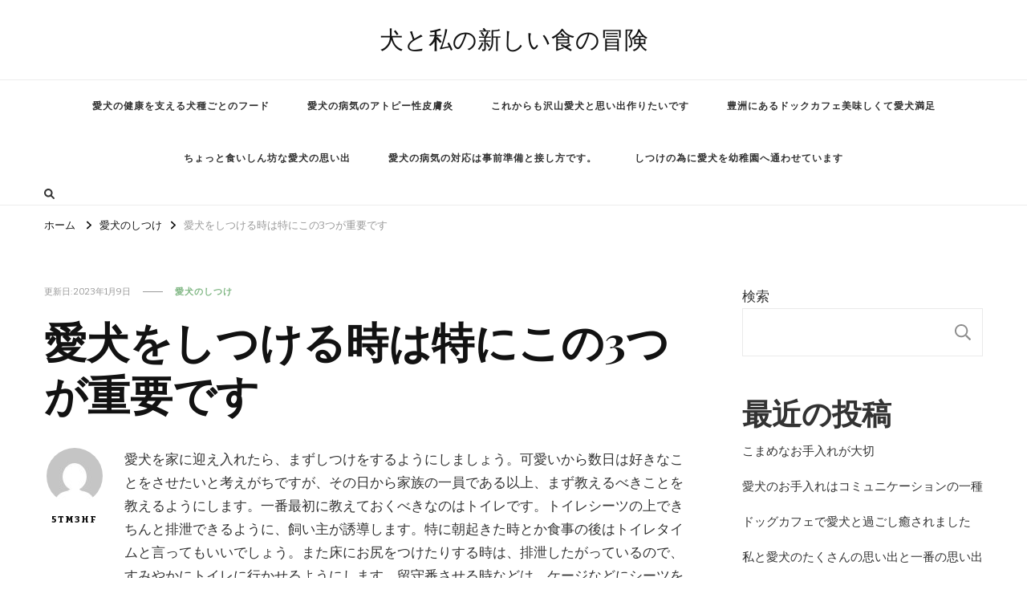

--- FILE ---
content_type: text/html; charset=UTF-8
request_url: http://dogs-foodmade-withlove.biz/discipline-important/
body_size: 12691
content:
    <!DOCTYPE html>
    <html dir="ltr" lang="ja"
	prefix="og: https://ogp.me/ns#" >
    <head itemscope itemtype="http://schema.org/WebSite">
	    <meta charset="UTF-8">
    <meta name="viewport" content="width=device-width, initial-scale=1">
    <link rel="profile" href="http://gmpg.org/xfn/11">
    <title>愛犬をしつける時は特にこの3つが重要です｜犬と私の新しい食の冒険</title>
	<style>img:is([sizes="auto" i], [sizes^="auto," i]) { contain-intrinsic-size: 3000px 1500px }</style>
	
		<!-- All in One SEO 4.2.3.1 -->
		<meta name="description" content="愛犬を家に迎え入れたら、まずしつけをするようにしましょう。可愛いから数日は好きなことをさせたいと考えがちですが" />
		<meta name="robots" content="max-image-preview:large" />
		<link rel="canonical" href="http://dogs-foodmade-withlove.biz/discipline-important/" />
		<meta name="generator" content="All in One SEO (AIOSEO) 4.2.3.1 " />
		<meta property="og:locale" content="ja_JP" />
		<meta property="og:site_name" content="犬と私の新しい食の冒険 -" />
		<meta property="og:type" content="article" />
		<meta property="og:title" content="愛犬をしつける時は特にこの3つが重要です｜犬と私の新しい食の冒険" />
		<meta property="og:description" content="愛犬を家に迎え入れたら、まずしつけをするようにしましょう。可愛いから数日は好きなことをさせたいと考えがちですが" />
		<meta property="og:url" content="http://dogs-foodmade-withlove.biz/discipline-important/" />
		<meta property="article:published_time" content="2023-01-26T09:45:00+00:00" />
		<meta property="article:modified_time" content="2023-01-09T03:14:22+00:00" />
		<meta name="twitter:card" content="summary_large_image" />
		<meta name="twitter:title" content="愛犬をしつける時は特にこの3つが重要です｜犬と私の新しい食の冒険" />
		<meta name="twitter:description" content="愛犬を家に迎え入れたら、まずしつけをするようにしましょう。可愛いから数日は好きなことをさせたいと考えがちですが" />
		<script type="application/ld+json" class="aioseo-schema">
			{"@context":"https:\/\/schema.org","@graph":[{"@type":"WebSite","@id":"http:\/\/dogs-foodmade-withlove.biz\/#website","url":"http:\/\/dogs-foodmade-withlove.biz\/","name":"\u72ac\u3068\u79c1\u306e\u65b0\u3057\u3044\u98df\u306e\u5192\u967a","inLanguage":"ja","publisher":{"@id":"http:\/\/dogs-foodmade-withlove.biz\/#organization"}},{"@type":"Organization","@id":"http:\/\/dogs-foodmade-withlove.biz\/#organization","name":"\u72ac\u3068\u79c1\u306e\u65b0\u3057\u3044\u98df\u306e\u5192\u967a","url":"http:\/\/dogs-foodmade-withlove.biz\/"},{"@type":"BreadcrumbList","@id":"http:\/\/dogs-foodmade-withlove.biz\/discipline-important\/#breadcrumblist","itemListElement":[{"@type":"ListItem","@id":"http:\/\/dogs-foodmade-withlove.biz\/#listItem","position":1,"item":{"@type":"WebPage","@id":"http:\/\/dogs-foodmade-withlove.biz\/","name":"\u30db\u30fc\u30e0","description":"\u72ac\u304c\u6d88\u5316\u3057\u306b\u304f\u3044\u7a40\u7269\u3092\u542b\u307e\u306a\u3044\u30b0\u30ec\u30a4\u30f3\u30d5\u30ea\u30fc\u306e\u3088\u3046\u306b\u8ca0\u62c5\u304c\u5c11\u306a\u3044\u30d5\u30fc\u30c9\u3092\u9078\u3093\u3067\u304a\u3051\u3070\u826f\u3044\u3068\u8003\u3048\u308b\u4eba\u3082\u591a\u3044\u3067\u3057\u3087\u3046\u3002\u305f\u3060\u3001\u72ac\u7a2e\u306b\u3088\u3063\u3066\u306f\u7279\u5b9a\u306e\u6804\u990a\u7d20\u3092\u7a4d\u6975\u7684\u306b\u6442\u53d6\u3057\u305f\u65b9\u304c\u826f\u3044\u3053\u3068\u3082\u3042\u308b\u306e\u3067\u3059\u3002\u72ac\u7a2e\u5225\u306e\u30d5\u30fc\u30c9\u306b\u3082\u6ce8\u76ee\u3092\u3057\u3066\u304a\u304f\u3068\u826f\u3044\u3067\u3057\u3087\u3046\u3002","url":"http:\/\/dogs-foodmade-withlove.biz\/"},"nextItem":"http:\/\/dogs-foodmade-withlove.biz\/discipline-important\/#listItem"},{"@type":"ListItem","@id":"http:\/\/dogs-foodmade-withlove.biz\/discipline-important\/#listItem","position":2,"item":{"@type":"WebPage","@id":"http:\/\/dogs-foodmade-withlove.biz\/discipline-important\/","name":"\u611b\u72ac\u3092\u3057\u3064\u3051\u308b\u6642\u306f\u7279\u306b\u3053\u306e3\u3064\u304c\u91cd\u8981\u3067\u3059","description":"\u611b\u72ac\u3092\u5bb6\u306b\u8fce\u3048\u5165\u308c\u305f\u3089\u3001\u307e\u305a\u3057\u3064\u3051\u3092\u3059\u308b\u3088\u3046\u306b\u3057\u307e\u3057\u3087\u3046\u3002\u53ef\u611b\u3044\u304b\u3089\u6570\u65e5\u306f\u597d\u304d\u306a\u3053\u3068\u3092\u3055\u305b\u305f\u3044\u3068\u8003\u3048\u304c\u3061\u3067\u3059\u304c","url":"http:\/\/dogs-foodmade-withlove.biz\/discipline-important\/"},"previousItem":"http:\/\/dogs-foodmade-withlove.biz\/#listItem"}]},{"@type":"Person","@id":"http:\/\/dogs-foodmade-withlove.biz\/author\/5tm3hf\/#author","url":"http:\/\/dogs-foodmade-withlove.biz\/author\/5tm3hf\/","name":"5tm3Hf","image":{"@type":"ImageObject","@id":"http:\/\/dogs-foodmade-withlove.biz\/discipline-important\/#authorImage","url":"https:\/\/secure.gravatar.com\/avatar\/c842ff8635af3908fb3d5297eabc61f967c1d1da6b570dc0bbc4c413ea88a06b?s=96&d=mm&r=g","width":96,"height":96,"caption":"5tm3Hf"}},{"@type":"WebPage","@id":"http:\/\/dogs-foodmade-withlove.biz\/discipline-important\/#webpage","url":"http:\/\/dogs-foodmade-withlove.biz\/discipline-important\/","name":"\u611b\u72ac\u3092\u3057\u3064\u3051\u308b\u6642\u306f\u7279\u306b\u3053\u306e3\u3064\u304c\u91cd\u8981\u3067\u3059\uff5c\u72ac\u3068\u79c1\u306e\u65b0\u3057\u3044\u98df\u306e\u5192\u967a","description":"\u611b\u72ac\u3092\u5bb6\u306b\u8fce\u3048\u5165\u308c\u305f\u3089\u3001\u307e\u305a\u3057\u3064\u3051\u3092\u3059\u308b\u3088\u3046\u306b\u3057\u307e\u3057\u3087\u3046\u3002\u53ef\u611b\u3044\u304b\u3089\u6570\u65e5\u306f\u597d\u304d\u306a\u3053\u3068\u3092\u3055\u305b\u305f\u3044\u3068\u8003\u3048\u304c\u3061\u3067\u3059\u304c","inLanguage":"ja","isPartOf":{"@id":"http:\/\/dogs-foodmade-withlove.biz\/#website"},"breadcrumb":{"@id":"http:\/\/dogs-foodmade-withlove.biz\/discipline-important\/#breadcrumblist"},"author":"http:\/\/dogs-foodmade-withlove.biz\/author\/5tm3hf\/#author","creator":"http:\/\/dogs-foodmade-withlove.biz\/author\/5tm3hf\/#author","datePublished":"2023-01-26T09:45:00+09:00","dateModified":"2023-01-09T03:14:22+09:00"},{"@type":"BlogPosting","@id":"http:\/\/dogs-foodmade-withlove.biz\/discipline-important\/#blogposting","name":"\u611b\u72ac\u3092\u3057\u3064\u3051\u308b\u6642\u306f\u7279\u306b\u3053\u306e3\u3064\u304c\u91cd\u8981\u3067\u3059\uff5c\u72ac\u3068\u79c1\u306e\u65b0\u3057\u3044\u98df\u306e\u5192\u967a","description":"\u611b\u72ac\u3092\u5bb6\u306b\u8fce\u3048\u5165\u308c\u305f\u3089\u3001\u307e\u305a\u3057\u3064\u3051\u3092\u3059\u308b\u3088\u3046\u306b\u3057\u307e\u3057\u3087\u3046\u3002\u53ef\u611b\u3044\u304b\u3089\u6570\u65e5\u306f\u597d\u304d\u306a\u3053\u3068\u3092\u3055\u305b\u305f\u3044\u3068\u8003\u3048\u304c\u3061\u3067\u3059\u304c","inLanguage":"ja","headline":"\u611b\u72ac\u3092\u3057\u3064\u3051\u308b\u6642\u306f\u7279\u306b\u3053\u306e3\u3064\u304c\u91cd\u8981\u3067\u3059","author":{"@id":"http:\/\/dogs-foodmade-withlove.biz\/author\/5tm3hf\/#author"},"publisher":{"@id":"http:\/\/dogs-foodmade-withlove.biz\/#organization"},"datePublished":"2023-01-26T09:45:00+09:00","dateModified":"2023-01-09T03:14:22+09:00","articleSection":"\u611b\u72ac\u306e\u3057\u3064\u3051","mainEntityOfPage":{"@id":"http:\/\/dogs-foodmade-withlove.biz\/discipline-important\/#webpage"},"isPartOf":{"@id":"http:\/\/dogs-foodmade-withlove.biz\/discipline-important\/#webpage"}}]}
		</script>
		<!-- All in One SEO -->

<link rel='dns-prefetch' href='//fonts.googleapis.com' />
<link rel="alternate" type="application/rss+xml" title="犬と私の新しい食の冒険 &raquo; フィード" href="http://dogs-foodmade-withlove.biz/feed/" />
<link rel="alternate" type="application/rss+xml" title="犬と私の新しい食の冒険 &raquo; コメントフィード" href="http://dogs-foodmade-withlove.biz/comments/feed/" />
<script type="text/javascript">
/* <![CDATA[ */
window._wpemojiSettings = {"baseUrl":"https:\/\/s.w.org\/images\/core\/emoji\/16.0.1\/72x72\/","ext":".png","svgUrl":"https:\/\/s.w.org\/images\/core\/emoji\/16.0.1\/svg\/","svgExt":".svg","source":{"concatemoji":"http:\/\/dogs-foodmade-withlove.biz\/wp-includes\/js\/wp-emoji-release.min.js?ver=f82d531a771a526caba38e4090a6a9eb"}};
/*! This file is auto-generated */
!function(s,n){var o,i,e;function c(e){try{var t={supportTests:e,timestamp:(new Date).valueOf()};sessionStorage.setItem(o,JSON.stringify(t))}catch(e){}}function p(e,t,n){e.clearRect(0,0,e.canvas.width,e.canvas.height),e.fillText(t,0,0);var t=new Uint32Array(e.getImageData(0,0,e.canvas.width,e.canvas.height).data),a=(e.clearRect(0,0,e.canvas.width,e.canvas.height),e.fillText(n,0,0),new Uint32Array(e.getImageData(0,0,e.canvas.width,e.canvas.height).data));return t.every(function(e,t){return e===a[t]})}function u(e,t){e.clearRect(0,0,e.canvas.width,e.canvas.height),e.fillText(t,0,0);for(var n=e.getImageData(16,16,1,1),a=0;a<n.data.length;a++)if(0!==n.data[a])return!1;return!0}function f(e,t,n,a){switch(t){case"flag":return n(e,"\ud83c\udff3\ufe0f\u200d\u26a7\ufe0f","\ud83c\udff3\ufe0f\u200b\u26a7\ufe0f")?!1:!n(e,"\ud83c\udde8\ud83c\uddf6","\ud83c\udde8\u200b\ud83c\uddf6")&&!n(e,"\ud83c\udff4\udb40\udc67\udb40\udc62\udb40\udc65\udb40\udc6e\udb40\udc67\udb40\udc7f","\ud83c\udff4\u200b\udb40\udc67\u200b\udb40\udc62\u200b\udb40\udc65\u200b\udb40\udc6e\u200b\udb40\udc67\u200b\udb40\udc7f");case"emoji":return!a(e,"\ud83e\udedf")}return!1}function g(e,t,n,a){var r="undefined"!=typeof WorkerGlobalScope&&self instanceof WorkerGlobalScope?new OffscreenCanvas(300,150):s.createElement("canvas"),o=r.getContext("2d",{willReadFrequently:!0}),i=(o.textBaseline="top",o.font="600 32px Arial",{});return e.forEach(function(e){i[e]=t(o,e,n,a)}),i}function t(e){var t=s.createElement("script");t.src=e,t.defer=!0,s.head.appendChild(t)}"undefined"!=typeof Promise&&(o="wpEmojiSettingsSupports",i=["flag","emoji"],n.supports={everything:!0,everythingExceptFlag:!0},e=new Promise(function(e){s.addEventListener("DOMContentLoaded",e,{once:!0})}),new Promise(function(t){var n=function(){try{var e=JSON.parse(sessionStorage.getItem(o));if("object"==typeof e&&"number"==typeof e.timestamp&&(new Date).valueOf()<e.timestamp+604800&&"object"==typeof e.supportTests)return e.supportTests}catch(e){}return null}();if(!n){if("undefined"!=typeof Worker&&"undefined"!=typeof OffscreenCanvas&&"undefined"!=typeof URL&&URL.createObjectURL&&"undefined"!=typeof Blob)try{var e="postMessage("+g.toString()+"("+[JSON.stringify(i),f.toString(),p.toString(),u.toString()].join(",")+"));",a=new Blob([e],{type:"text/javascript"}),r=new Worker(URL.createObjectURL(a),{name:"wpTestEmojiSupports"});return void(r.onmessage=function(e){c(n=e.data),r.terminate(),t(n)})}catch(e){}c(n=g(i,f,p,u))}t(n)}).then(function(e){for(var t in e)n.supports[t]=e[t],n.supports.everything=n.supports.everything&&n.supports[t],"flag"!==t&&(n.supports.everythingExceptFlag=n.supports.everythingExceptFlag&&n.supports[t]);n.supports.everythingExceptFlag=n.supports.everythingExceptFlag&&!n.supports.flag,n.DOMReady=!1,n.readyCallback=function(){n.DOMReady=!0}}).then(function(){return e}).then(function(){var e;n.supports.everything||(n.readyCallback(),(e=n.source||{}).concatemoji?t(e.concatemoji):e.wpemoji&&e.twemoji&&(t(e.twemoji),t(e.wpemoji)))}))}((window,document),window._wpemojiSettings);
/* ]]> */
</script>
<style id='wp-emoji-styles-inline-css' type='text/css'>

	img.wp-smiley, img.emoji {
		display: inline !important;
		border: none !important;
		box-shadow: none !important;
		height: 1em !important;
		width: 1em !important;
		margin: 0 0.07em !important;
		vertical-align: -0.1em !important;
		background: none !important;
		padding: 0 !important;
	}
</style>
<link rel='stylesheet' id='wp-block-library-css' href='http://dogs-foodmade-withlove.biz/wp-includes/css/dist/block-library/style.min.css?ver=f82d531a771a526caba38e4090a6a9eb' type='text/css' media='all' />
<style id='classic-theme-styles-inline-css' type='text/css'>
/*! This file is auto-generated */
.wp-block-button__link{color:#fff;background-color:#32373c;border-radius:9999px;box-shadow:none;text-decoration:none;padding:calc(.667em + 2px) calc(1.333em + 2px);font-size:1.125em}.wp-block-file__button{background:#32373c;color:#fff;text-decoration:none}
</style>
<style id='global-styles-inline-css' type='text/css'>
:root{--wp--preset--aspect-ratio--square: 1;--wp--preset--aspect-ratio--4-3: 4/3;--wp--preset--aspect-ratio--3-4: 3/4;--wp--preset--aspect-ratio--3-2: 3/2;--wp--preset--aspect-ratio--2-3: 2/3;--wp--preset--aspect-ratio--16-9: 16/9;--wp--preset--aspect-ratio--9-16: 9/16;--wp--preset--color--black: #000000;--wp--preset--color--cyan-bluish-gray: #abb8c3;--wp--preset--color--white: #ffffff;--wp--preset--color--pale-pink: #f78da7;--wp--preset--color--vivid-red: #cf2e2e;--wp--preset--color--luminous-vivid-orange: #ff6900;--wp--preset--color--luminous-vivid-amber: #fcb900;--wp--preset--color--light-green-cyan: #7bdcb5;--wp--preset--color--vivid-green-cyan: #00d084;--wp--preset--color--pale-cyan-blue: #8ed1fc;--wp--preset--color--vivid-cyan-blue: #0693e3;--wp--preset--color--vivid-purple: #9b51e0;--wp--preset--gradient--vivid-cyan-blue-to-vivid-purple: linear-gradient(135deg,rgba(6,147,227,1) 0%,rgb(155,81,224) 100%);--wp--preset--gradient--light-green-cyan-to-vivid-green-cyan: linear-gradient(135deg,rgb(122,220,180) 0%,rgb(0,208,130) 100%);--wp--preset--gradient--luminous-vivid-amber-to-luminous-vivid-orange: linear-gradient(135deg,rgba(252,185,0,1) 0%,rgba(255,105,0,1) 100%);--wp--preset--gradient--luminous-vivid-orange-to-vivid-red: linear-gradient(135deg,rgba(255,105,0,1) 0%,rgb(207,46,46) 100%);--wp--preset--gradient--very-light-gray-to-cyan-bluish-gray: linear-gradient(135deg,rgb(238,238,238) 0%,rgb(169,184,195) 100%);--wp--preset--gradient--cool-to-warm-spectrum: linear-gradient(135deg,rgb(74,234,220) 0%,rgb(151,120,209) 20%,rgb(207,42,186) 40%,rgb(238,44,130) 60%,rgb(251,105,98) 80%,rgb(254,248,76) 100%);--wp--preset--gradient--blush-light-purple: linear-gradient(135deg,rgb(255,206,236) 0%,rgb(152,150,240) 100%);--wp--preset--gradient--blush-bordeaux: linear-gradient(135deg,rgb(254,205,165) 0%,rgb(254,45,45) 50%,rgb(107,0,62) 100%);--wp--preset--gradient--luminous-dusk: linear-gradient(135deg,rgb(255,203,112) 0%,rgb(199,81,192) 50%,rgb(65,88,208) 100%);--wp--preset--gradient--pale-ocean: linear-gradient(135deg,rgb(255,245,203) 0%,rgb(182,227,212) 50%,rgb(51,167,181) 100%);--wp--preset--gradient--electric-grass: linear-gradient(135deg,rgb(202,248,128) 0%,rgb(113,206,126) 100%);--wp--preset--gradient--midnight: linear-gradient(135deg,rgb(2,3,129) 0%,rgb(40,116,252) 100%);--wp--preset--font-size--small: 13px;--wp--preset--font-size--medium: 20px;--wp--preset--font-size--large: 36px;--wp--preset--font-size--x-large: 42px;--wp--preset--spacing--20: 0.44rem;--wp--preset--spacing--30: 0.67rem;--wp--preset--spacing--40: 1rem;--wp--preset--spacing--50: 1.5rem;--wp--preset--spacing--60: 2.25rem;--wp--preset--spacing--70: 3.38rem;--wp--preset--spacing--80: 5.06rem;--wp--preset--shadow--natural: 6px 6px 9px rgba(0, 0, 0, 0.2);--wp--preset--shadow--deep: 12px 12px 50px rgba(0, 0, 0, 0.4);--wp--preset--shadow--sharp: 6px 6px 0px rgba(0, 0, 0, 0.2);--wp--preset--shadow--outlined: 6px 6px 0px -3px rgba(255, 255, 255, 1), 6px 6px rgba(0, 0, 0, 1);--wp--preset--shadow--crisp: 6px 6px 0px rgba(0, 0, 0, 1);}:where(.is-layout-flex){gap: 0.5em;}:where(.is-layout-grid){gap: 0.5em;}body .is-layout-flex{display: flex;}.is-layout-flex{flex-wrap: wrap;align-items: center;}.is-layout-flex > :is(*, div){margin: 0;}body .is-layout-grid{display: grid;}.is-layout-grid > :is(*, div){margin: 0;}:where(.wp-block-columns.is-layout-flex){gap: 2em;}:where(.wp-block-columns.is-layout-grid){gap: 2em;}:where(.wp-block-post-template.is-layout-flex){gap: 1.25em;}:where(.wp-block-post-template.is-layout-grid){gap: 1.25em;}.has-black-color{color: var(--wp--preset--color--black) !important;}.has-cyan-bluish-gray-color{color: var(--wp--preset--color--cyan-bluish-gray) !important;}.has-white-color{color: var(--wp--preset--color--white) !important;}.has-pale-pink-color{color: var(--wp--preset--color--pale-pink) !important;}.has-vivid-red-color{color: var(--wp--preset--color--vivid-red) !important;}.has-luminous-vivid-orange-color{color: var(--wp--preset--color--luminous-vivid-orange) !important;}.has-luminous-vivid-amber-color{color: var(--wp--preset--color--luminous-vivid-amber) !important;}.has-light-green-cyan-color{color: var(--wp--preset--color--light-green-cyan) !important;}.has-vivid-green-cyan-color{color: var(--wp--preset--color--vivid-green-cyan) !important;}.has-pale-cyan-blue-color{color: var(--wp--preset--color--pale-cyan-blue) !important;}.has-vivid-cyan-blue-color{color: var(--wp--preset--color--vivid-cyan-blue) !important;}.has-vivid-purple-color{color: var(--wp--preset--color--vivid-purple) !important;}.has-black-background-color{background-color: var(--wp--preset--color--black) !important;}.has-cyan-bluish-gray-background-color{background-color: var(--wp--preset--color--cyan-bluish-gray) !important;}.has-white-background-color{background-color: var(--wp--preset--color--white) !important;}.has-pale-pink-background-color{background-color: var(--wp--preset--color--pale-pink) !important;}.has-vivid-red-background-color{background-color: var(--wp--preset--color--vivid-red) !important;}.has-luminous-vivid-orange-background-color{background-color: var(--wp--preset--color--luminous-vivid-orange) !important;}.has-luminous-vivid-amber-background-color{background-color: var(--wp--preset--color--luminous-vivid-amber) !important;}.has-light-green-cyan-background-color{background-color: var(--wp--preset--color--light-green-cyan) !important;}.has-vivid-green-cyan-background-color{background-color: var(--wp--preset--color--vivid-green-cyan) !important;}.has-pale-cyan-blue-background-color{background-color: var(--wp--preset--color--pale-cyan-blue) !important;}.has-vivid-cyan-blue-background-color{background-color: var(--wp--preset--color--vivid-cyan-blue) !important;}.has-vivid-purple-background-color{background-color: var(--wp--preset--color--vivid-purple) !important;}.has-black-border-color{border-color: var(--wp--preset--color--black) !important;}.has-cyan-bluish-gray-border-color{border-color: var(--wp--preset--color--cyan-bluish-gray) !important;}.has-white-border-color{border-color: var(--wp--preset--color--white) !important;}.has-pale-pink-border-color{border-color: var(--wp--preset--color--pale-pink) !important;}.has-vivid-red-border-color{border-color: var(--wp--preset--color--vivid-red) !important;}.has-luminous-vivid-orange-border-color{border-color: var(--wp--preset--color--luminous-vivid-orange) !important;}.has-luminous-vivid-amber-border-color{border-color: var(--wp--preset--color--luminous-vivid-amber) !important;}.has-light-green-cyan-border-color{border-color: var(--wp--preset--color--light-green-cyan) !important;}.has-vivid-green-cyan-border-color{border-color: var(--wp--preset--color--vivid-green-cyan) !important;}.has-pale-cyan-blue-border-color{border-color: var(--wp--preset--color--pale-cyan-blue) !important;}.has-vivid-cyan-blue-border-color{border-color: var(--wp--preset--color--vivid-cyan-blue) !important;}.has-vivid-purple-border-color{border-color: var(--wp--preset--color--vivid-purple) !important;}.has-vivid-cyan-blue-to-vivid-purple-gradient-background{background: var(--wp--preset--gradient--vivid-cyan-blue-to-vivid-purple) !important;}.has-light-green-cyan-to-vivid-green-cyan-gradient-background{background: var(--wp--preset--gradient--light-green-cyan-to-vivid-green-cyan) !important;}.has-luminous-vivid-amber-to-luminous-vivid-orange-gradient-background{background: var(--wp--preset--gradient--luminous-vivid-amber-to-luminous-vivid-orange) !important;}.has-luminous-vivid-orange-to-vivid-red-gradient-background{background: var(--wp--preset--gradient--luminous-vivid-orange-to-vivid-red) !important;}.has-very-light-gray-to-cyan-bluish-gray-gradient-background{background: var(--wp--preset--gradient--very-light-gray-to-cyan-bluish-gray) !important;}.has-cool-to-warm-spectrum-gradient-background{background: var(--wp--preset--gradient--cool-to-warm-spectrum) !important;}.has-blush-light-purple-gradient-background{background: var(--wp--preset--gradient--blush-light-purple) !important;}.has-blush-bordeaux-gradient-background{background: var(--wp--preset--gradient--blush-bordeaux) !important;}.has-luminous-dusk-gradient-background{background: var(--wp--preset--gradient--luminous-dusk) !important;}.has-pale-ocean-gradient-background{background: var(--wp--preset--gradient--pale-ocean) !important;}.has-electric-grass-gradient-background{background: var(--wp--preset--gradient--electric-grass) !important;}.has-midnight-gradient-background{background: var(--wp--preset--gradient--midnight) !important;}.has-small-font-size{font-size: var(--wp--preset--font-size--small) !important;}.has-medium-font-size{font-size: var(--wp--preset--font-size--medium) !important;}.has-large-font-size{font-size: var(--wp--preset--font-size--large) !important;}.has-x-large-font-size{font-size: var(--wp--preset--font-size--x-large) !important;}
:where(.wp-block-post-template.is-layout-flex){gap: 1.25em;}:where(.wp-block-post-template.is-layout-grid){gap: 1.25em;}
:where(.wp-block-columns.is-layout-flex){gap: 2em;}:where(.wp-block-columns.is-layout-grid){gap: 2em;}
:root :where(.wp-block-pullquote){font-size: 1.5em;line-height: 1.6;}
</style>
<link rel='stylesheet' id='owl-carousel-css' href='http://dogs-foodmade-withlove.biz/wp-content/themes/vilva/css/owl.carousel.min.css?ver=2.3.4' type='text/css' media='all' />
<link rel='stylesheet' id='vilva-google-fonts-css' href='https://fonts.googleapis.com/css?family=Bitter%3A100%2C200%2C300%2Cregular%2C500%2C600%2C700%2C800%2C900%2C100italic%2C200italic%2C300italic%2Citalic%2C500italic%2C600italic%2C700italic%2C800italic%2C900italic%7CPlayfair+Display%3Aregular%2C500%2C600%2C700%2C800%2C900%2Citalic%2C500italic%2C600italic%2C700italic%2C800italic%2C900italic%7CEB+Garamond%3Aregular' type='text/css' media='all' />
<link rel='stylesheet' id='yummy-recipe-parent-style-css' href='http://dogs-foodmade-withlove.biz/wp-content/themes/vilva/style.css?ver=f82d531a771a526caba38e4090a6a9eb' type='text/css' media='all' />
<link rel='stylesheet' id='animate-css' href='http://dogs-foodmade-withlove.biz/wp-content/themes/vilva/css/animate.min.css?ver=3.5.2' type='text/css' media='all' />
<link rel='stylesheet' id='vilva-css' href='http://dogs-foodmade-withlove.biz/wp-content/themes/yummy-recipe/style.css?ver=1.0.1' type='text/css' media='all' />
<link rel='stylesheet' id='vilva-gutenberg-css' href='http://dogs-foodmade-withlove.biz/wp-content/themes/vilva/css/gutenberg.min.css?ver=1.0.1' type='text/css' media='all' />
<script type="text/javascript" src="http://dogs-foodmade-withlove.biz/wp-includes/js/jquery/jquery.min.js?ver=3.7.1" id="jquery-core-js"></script>
<script type="text/javascript" src="http://dogs-foodmade-withlove.biz/wp-includes/js/jquery/jquery-migrate.min.js?ver=3.4.1" id="jquery-migrate-js"></script>
<link rel="EditURI" type="application/rsd+xml" title="RSD" href="http://dogs-foodmade-withlove.biz/xmlrpc.php?rsd" />

<link rel='shortlink' href='http://dogs-foodmade-withlove.biz/?p=66' />
<link rel="alternate" title="oEmbed (JSON)" type="application/json+oembed" href="http://dogs-foodmade-withlove.biz/wp-json/oembed/1.0/embed?url=http%3A%2F%2Fdogs-foodmade-withlove.biz%2Fdiscipline-important%2F" />
<link rel="alternate" title="oEmbed (XML)" type="text/xml+oembed" href="http://dogs-foodmade-withlove.biz/wp-json/oembed/1.0/embed?url=http%3A%2F%2Fdogs-foodmade-withlove.biz%2Fdiscipline-important%2F&#038;format=xml" />
<script type="application/ld+json">{
    "@context": "http://schema.org",
    "@type": "Blog",
    "mainEntityOfPage": {
        "@type": "WebPage",
        "@id": "http://dogs-foodmade-withlove.biz/discipline-important/"
    },
    "headline": "愛犬をしつける時は特にこの3つが重要です",
    "datePublished": "2023-01-26T18:45:00+0900",
    "dateModified": "2023-01-09T12:14:22+0900",
    "author": {
        "@type": "Person",
        "name": "5tm3Hf"
    },
    "description": "愛犬を家に迎え入れたら、まずしつけをするようにしましょう。可愛いから数日は好きなことをさせたいと考えがちですが、その日から家族の一員である以上、まず教えるべきことを教えるようにします。一番最初に教えておくべきなのはトイレ"
}</script><style type='text/css' media='all'>     
    .content-newsletter .blossomthemes-email-newsletter-wrapper.bg-img:after,
    .widget_blossomthemes_email_newsletter_widget .blossomthemes-email-newsletter-wrapper:after{
        background: rgba(128, 183, 132, 0.8);    }
    
    /*Typography*/

    body,
    button,
    input,
    select,
    optgroup,
    textarea{
        font-family : Bitter;
        font-size   : 17px;        
    }

    :root {
        --primary-font: Bitter;
        --secondary-font: Playfair Display;
        --primary-color: #80b784;
        --primary-color-rgb: 128, 183, 132;
    }
    
    .site-branding .site-title-wrap .site-title{
        font-size   : 30px;
        font-family : EB Garamond;
        font-weight : 400;
        font-style  : normal;
    }
    
    .site-branding .site-title-wrap .site-title a{
        color: #121212;
    }
    
    .custom-logo-link img{
        width: 70px;
        max-width: 100%;
    }

    .comment-body .reply .comment-reply-link:hover:before {
        background-image: url('data:image/svg+xml; utf-8, <svg xmlns="http://www.w3.org/2000/svg" width="18" height="15" viewBox="0 0 18 15"><path d="M934,147.2a11.941,11.941,0,0,1,7.5,3.7,16.063,16.063,0,0,1,3.5,7.3c-2.4-3.4-6.1-5.1-11-5.1v4.1l-7-7,7-7Z" transform="translate(-927 -143.2)" fill="%2380b784"/></svg>');
    }

    .site-header.style-five .header-mid .search-form .search-submit:hover {
        background-image: url('data:image/svg+xml; utf-8, <svg xmlns="http://www.w3.org/2000/svg" viewBox="0 0 512 512"><path fill="%2380b784" d="M508.5 468.9L387.1 347.5c-2.3-2.3-5.3-3.5-8.5-3.5h-13.2c31.5-36.5 50.6-84 50.6-136C416 93.1 322.9 0 208 0S0 93.1 0 208s93.1 208 208 208c52 0 99.5-19.1 136-50.6v13.2c0 3.2 1.3 6.2 3.5 8.5l121.4 121.4c4.7 4.7 12.3 4.7 17 0l22.6-22.6c4.7-4.7 4.7-12.3 0-17zM208 368c-88.4 0-160-71.6-160-160S119.6 48 208 48s160 71.6 160 160-71.6 160-160 160z"></path></svg>');
    }

    .site-header.style-seven .header-bottom .search-form .search-submit:hover {
        background-image: url('data:image/svg+xml; utf-8, <svg xmlns="http://www.w3.org/2000/svg" viewBox="0 0 512 512"><path fill="%2380b784" d="M508.5 468.9L387.1 347.5c-2.3-2.3-5.3-3.5-8.5-3.5h-13.2c31.5-36.5 50.6-84 50.6-136C416 93.1 322.9 0 208 0S0 93.1 0 208s93.1 208 208 208c52 0 99.5-19.1 136-50.6v13.2c0 3.2 1.3 6.2 3.5 8.5l121.4 121.4c4.7 4.7 12.3 4.7 17 0l22.6-22.6c4.7-4.7 4.7-12.3 0-17zM208 368c-88.4 0-160-71.6-160-160S119.6 48 208 48s160 71.6 160 160-71.6 160-160 160z"></path></svg>');
    }

    .site-header.style-fourteen .search-form .search-submit:hover {
        background-image: url('data:image/svg+xml; utf-8, <svg xmlns="http://www.w3.org/2000/svg" viewBox="0 0 512 512"><path fill="%2380b784" d="M508.5 468.9L387.1 347.5c-2.3-2.3-5.3-3.5-8.5-3.5h-13.2c31.5-36.5 50.6-84 50.6-136C416 93.1 322.9 0 208 0S0 93.1 0 208s93.1 208 208 208c52 0 99.5-19.1 136-50.6v13.2c0 3.2 1.3 6.2 3.5 8.5l121.4 121.4c4.7 4.7 12.3 4.7 17 0l22.6-22.6c4.7-4.7 4.7-12.3 0-17zM208 368c-88.4 0-160-71.6-160-160S119.6 48 208 48s160 71.6 160 160-71.6 160-160 160z"></path></svg>');
    }

    .search-results .content-area > .page-header .search-submit:hover {
        background-image: url('data:image/svg+xml; utf-8, <svg xmlns="http://www.w3.org/2000/svg" viewBox="0 0 512 512"><path fill="%2380b784" d="M508.5 468.9L387.1 347.5c-2.3-2.3-5.3-3.5-8.5-3.5h-13.2c31.5-36.5 50.6-84 50.6-136C416 93.1 322.9 0 208 0S0 93.1 0 208s93.1 208 208 208c52 0 99.5-19.1 136-50.6v13.2c0 3.2 1.3 6.2 3.5 8.5l121.4 121.4c4.7 4.7 12.3 4.7 17 0l22.6-22.6c4.7-4.7 4.7-12.3 0-17zM208 368c-88.4 0-160-71.6-160-160S119.6 48 208 48s160 71.6 160 160-71.6 160-160 160z"></path></svg>');
    }
           
    </style></head>

<body class="wp-singular post-template-default single single-post postid-66 single-format-standard wp-embed-responsive wp-theme-vilva wp-child-theme-yummy-recipe vilva-has-blocks underline single-style-four rightsidebar" itemscope itemtype="http://schema.org/WebPage">

    <div id="page" class="site">
        <a class="skip-link" href="#content">コンテンツへスキップ</a>
            <header id="masthead" class="site-header style-two" itemscope itemtype="http://schema.org/WPHeader">
            <div class="header-mid">
                <div class="container">
                            <div class="site-branding" itemscope itemtype="http://schema.org/Organization">  
            <div class="site-logo">
                            </div>

            <div class="site-title-wrap">                    <p class="site-title" itemprop="name"><a href="http://dogs-foodmade-withlove.biz/" rel="home" itemprop="url">犬と私の新しい食の冒険</a></p>
                </div>        </div>    
                    </div>
            </div><!-- .header-mid -->
            <div class="header-bottom">
                <div class="container">
                    	<nav id="site-navigation" class="main-navigation" itemscope itemtype="http://schema.org/SiteNavigationElement">
                    <button class="toggle-btn" data-toggle-target=".main-menu-modal" data-toggle-body-class="showing-main-menu-modal" aria-expanded="false" data-set-focus=".close-main-nav-toggle">
                <span class="toggle-bar"></span>
                <span class="toggle-bar"></span>
                <span class="toggle-bar"></span>
            </button>
                <div class="primary-menu-list main-menu-modal cover-modal" data-modal-target-string=".main-menu-modal">
            <button class="close close-main-nav-toggle" data-toggle-target=".main-menu-modal" data-toggle-body-class="showing-main-menu-modal" aria-expanded="false" data-set-focus=".main-menu-modal"></button>
            <div class="mobile-menu" aria-label="モバイル">
                <div class="menu-a-container"><ul id="primary-menu" class="nav-menu main-menu-modal"><li id="menu-item-19" class="menu-item menu-item-type-post_type menu-item-object-page menu-item-home menu-item-19"><a href="http://dogs-foodmade-withlove.biz/">愛犬の健康を支える犬種ごとのフード</a></li>
<li id="menu-item-20" class="menu-item menu-item-type-post_type menu-item-object-page menu-item-20"><a href="http://dogs-foodmade-withlove.biz/k-dogatopic/">愛犬の病気のアトピー性皮膚炎</a></li>
<li id="menu-item-21" class="menu-item menu-item-type-post_type menu-item-object-page menu-item-21"><a href="http://dogs-foodmade-withlove.biz/k-dogmemories/">これからも沢山愛犬と思い出作りたいです</a></li>
<li id="menu-item-30" class="menu-item menu-item-type-post_type menu-item-object-page menu-item-30"><a href="http://dogs-foodmade-withlove.biz/dog-cafe-toyosu/">豊洲にあるドックカフェ美味しくて愛犬満足</a></li>
<li id="menu-item-32" class="menu-item menu-item-type-post_type menu-item-object-page menu-item-32"><a href="http://dogs-foodmade-withlove.biz/k-gourmand-dog/">ちょっと食いしん坊な愛犬の思い出</a></li>
<li id="menu-item-34" class="menu-item menu-item-type-post_type menu-item-object-page menu-item-34"><a href="http://dogs-foodmade-withlove.biz/k-sickness-response/">愛犬の病気の対応は事前準備と接し方です。</a></li>
<li id="menu-item-36" class="menu-item menu-item-type-post_type menu-item-object-page menu-item-36"><a href="http://dogs-foodmade-withlove.biz/k-kindergarten-dog/">しつけの為に愛犬を幼稚園へ通わせています</a></li>
</ul></div>            </div>
        </div>
	</nav><!-- #site-navigation -->
                        <div class="right">
                                                    <div class="header-search">                
                                <button class="search-toggle" data-toggle-target=".search-modal" data-toggle-body-class="showing-search-modal" data-set-focus=".search-modal .search-field" aria-expanded="false">
                                    <i class="fas fa-search"></i>
                                </button>
                                <div class="header-search-wrap search-modal cover-modal" data-modal-target-string=".search-modal">
                                    <div class="header-search-inner-wrap">
                                        <form role="search" method="get" class="search-form" action="http://dogs-foodmade-withlove.biz/">
                    <label>
                        <span class="screen-reader-text">なにかお探しですか ?
                        </span>
                        <input type="search" class="search-field" placeholder="Enter キーで検索&hellip;" value="" name="s" />
                    </label>                
                    <input type="submit" id="submit-field" class="search-submit" value="検索" />
                </form>                                        <button class="close" data-toggle-target=".search-modal" data-toggle-body-class="showing-search-modal" data-set-focus=".search-modal .search-field" aria-expanded="false"></button>
                                    </div>
                                </div>
                            </div><!-- .header-search -->
                                  
                    </div><!-- .right -->
                </div>
            </div><!-- .header-bottom -->
        </header>
            <div class="top-bar">
    		<div class="container">
            <div class="breadcrumb-wrapper">
                <div id="crumbs" itemscope itemtype="http://schema.org/BreadcrumbList"> 
                    <span itemprop="itemListElement" itemscope itemtype="http://schema.org/ListItem">
                        <a itemprop="item" href="http://dogs-foodmade-withlove.biz"><span itemprop="name">ホーム</span></a>
                        <meta itemprop="position" content="1" />
                        <span class="separator"><i class="fa fa-angle-right"></i></span>
                    </span> <span itemprop="itemListElement" itemscope itemtype="http://schema.org/ListItem"><a itemprop="item" href="http://dogs-foodmade-withlove.biz/category/%e6%84%9b%e7%8a%ac%e3%81%ae%e3%81%97%e3%81%a4%e3%81%91/"><span itemprop="name">愛犬のしつけ </span></a><meta itemprop="position" content="2" /><span class="separator"><i class="fa fa-angle-right"></i></span></span> <span class="current" itemprop="itemListElement" itemscope itemtype="http://schema.org/ListItem"><a itemprop="item" href="http://dogs-foodmade-withlove.biz/discipline-important/"><span itemprop="name">愛犬をしつける時は特にこの3つが重要です</span></a><meta itemprop="position" content="3" /></span></div></div><!-- .breadcrumb-wrapper -->    		</div>
    	</div>   
        <div id="content" class="site-content"><div class="container">    <div id="primary" class="content-area">	
    	<main id="main" class="site-main">

    	
<article id="post-66" class="post-66 post type-post status-publish format-standard hentry category-4 sticky-meta">
    
	        <header class="entry-header">
            <div class="container">
                <div class="entry-meta">
                    <span class="posted-on">更新日: <a href="http://dogs-foodmade-withlove.biz/discipline-important/" rel="bookmark"><time class="entry-date published updated" datetime="2023-01-09T12:14:22+09:00" itemprop="dateModified">2023年1月9日</time><time class="updated" datetime="2023-01-26T18:45:00+09:00" itemprop="datePublished">2023年1月26日</time></a></span><span class="category"><a href="http://dogs-foodmade-withlove.biz/category/%e6%84%9b%e7%8a%ac%e3%81%ae%e3%81%97%e3%81%a4%e3%81%91/" rel="category tag">愛犬のしつけ</a></span>                </div>

                <h1 class="entry-title">愛犬をしつける時は特にこの3つが重要です</h1>     

            </div>
        </header> 
    <div class="content-wrap">        <div class="article-meta">
            <div class="article-inner-meta">
                                    <span class="byline" itemprop="author">
                        <span class="author">
                            <a href="http://dogs-foodmade-withlove.biz/author/5tm3hf/" class="url fn">
                                <img alt='' src='https://secure.gravatar.com/avatar/c842ff8635af3908fb3d5297eabc61f967c1d1da6b570dc0bbc4c413ea88a06b?s=70&#038;d=mm&#038;r=g' srcset='https://secure.gravatar.com/avatar/c842ff8635af3908fb3d5297eabc61f967c1d1da6b570dc0bbc4c413ea88a06b?s=140&#038;d=mm&#038;r=g 2x' class='avatar avatar-70 photo' height='70' width='70' decoding='async'/>                                5tm3Hf                            </a>
                        </span>
                    </span>
                                </div>
        </div>
        <div class="entry-content" itemprop="text">
<p>愛犬を家に迎え入れたら、まずしつけをするようにしましょう。可愛いから数日は好きなことをさせたいと考えがちですが、その日から家族の一員である以上、まず教えるべきことを教えるようにします。一番最初に教えておくべきなのはトイレです。トイレシーツの上できちんと排泄できるように、飼い主が誘導します。特に朝起きた時とか食事の後はトイレタイムと言ってもいいでしょう。また床にお尻をつけたりする時は、排泄したがっているので、すみやかにトイレに行かせるようにします。留守番させる時などは、ケージなどにシーツを敷いて入れておくのがお勧めです。</p>



<p>またトイレで失敗しても決して叱らないようにします。あまり叱ると排泄がいけないことだと思い込み、隠れて排泄をするようになってしまいます。それから、体にいつでも触れさせるようにしておきます。これも単に可愛いからだけではなく、病気やケガの場合の早期発見もできるからです。もちろんこの場合、無理やり触らずに、犬が嫌がらない触り方をしてあげるようにします。特に犬種によっては興奮しやすいタイプもあるので、焦って触ろうとせず、運動をさせて発散させてから触ったり、抱っこをしたりするといいでしょう。おとなしく抱かれた時はほめてあげるようにします。</p>



<p>ブラッシングや歯を磨かせたりする時などは、どうしても愛犬の体に触れることになるので、これも早めにしつけておくようにしましょう。そして甘噛みです。これも最初は噛む様子が可愛いから、つい許してしまいがちなのですが、そのまま放っておくと人間を噛んでいいと思うようになってしまいます。手などを甘噛みされたら、一旦相手になるのをやめて他の部屋に行くなどして、しばらく経って戻ってくるといいでしょう。戻って来た特にいたずらをしていなければ、おやつなどをあげてほめます。</p>



<p>また人間だけでなく、家具を噛んだりするようにもなりますから、それを防ぐためには噛んでもいいおもちゃとか、噛みつき防止スプレーなどを使うのもいいでしょう。この場合もトイレと同じで、叱ったり体罰を加えたりしてはいけません。あくまでも「できたらほめてあげる」、これが犬のしつけの基本です。</p>
</div><div class="entry-footer"></div></div></article><!-- #post-66 -->
    	</main><!-- #main -->
        
                    
            <nav class="post-navigation pagination" role="navigation">
    			<div class="nav-links">
    				                            <div class="nav-previous">
                                <a href="http://dogs-foodmade-withlove.biz/toy-poodle/" rel="prev">
                                    <span class="meta-nav"><svg xmlns="http://www.w3.org/2000/svg" viewBox="0 0 14 8"><defs><style>.arla{fill:#999596;}</style></defs><path class="arla" d="M16.01,11H8v2h8.01v3L22,12,16.01,8Z" transform="translate(22 16) rotate(180)"/></svg> 前の記事</span>
                                    <span class="post-title">トイプードル結構ワイルド！</span>
                                </a>
                                <figure class="post-img">
                                                                    </figure>
                            </div>
                                                    <div class="nav-next">
                                <a href="http://dogs-foodmade-withlove.biz/first-thing/" rel="next">
                                    <span class="meta-nav">次の記事<svg xmlns="http://www.w3.org/2000/svg" viewBox="0 0 14 8"><defs><style>.arra{fill:#999596;}</style></defs><path class="arra" d="M16.01,11H8v2h8.01v3L22,12,16.01,8Z" transform="translate(-8 -8)"/></svg></span>
                                    <span class="post-title">愛犬のしつけで最初に意識したい事</span>
                                </a>
                                <figure class="post-img">
                                                                    </figure>
                            </div>
                            			</div>
    		</nav>     
        <div class="additional-post">
    		<h3 class="post-title">おすすめ記事</h3>			                <article class="post">
                    <header class="entry-header">
                        <div class="entry-meta"><span class="posted-on">更新日: <a href="http://dogs-foodmade-withlove.biz/dog-training/" rel="bookmark"><time class="entry-date published updated" datetime="2023-01-09T11:34:00+09:00" itemprop="dateModified">2023年1月9日</time><time class="updated" datetime="2023-01-09T11:33:58+09:00" itemprop="datePublished">2023年1月9日</time></a></span><span class="category"><a href="http://dogs-foodmade-withlove.biz/category/%e6%84%9b%e7%8a%ac%e3%81%ae%e3%81%97%e3%81%a4%e3%81%91/" rel="category tag">愛犬のしつけ</a></span></div><h4 class="entry-title"><a href="http://dogs-foodmade-withlove.biz/dog-training/" rel="bookmark">プロに愛犬のしつけをお願いしています</a></h4>                    </header>
                    
                    <figure class="post-thumbnail">
                                <div class="svg-holder">
             <svg class="fallback-svg" viewBox="0 0 150 150" preserveAspectRatio="none">
                    <rect width="150" height="150" style="fill:#f2f2f2;"></rect>
            </svg>
        </div>
                            </figure>
                </article>
			                <article class="post">
                    <header class="entry-header">
                        <div class="entry-meta"><span class="posted-on">更新日: <a href="http://dogs-foodmade-withlove.biz/starting-train/" rel="bookmark"><time class="entry-date published updated" datetime="2023-01-09T11:48:33+09:00" itemprop="dateModified">2023年1月9日</time><time class="updated" datetime="2023-01-15T17:45:00+09:00" itemprop="datePublished">2023年1月15日</time></a></span><span class="category"><a href="http://dogs-foodmade-withlove.biz/category/%e6%84%9b%e7%8a%ac%e3%81%ae%e3%81%97%e3%81%a4%e3%81%91/" rel="category tag">愛犬のしつけ</a></span></div><h4 class="entry-title"><a href="http://dogs-foodmade-withlove.biz/starting-train/" rel="bookmark">愛犬のしつけを始めました</a></h4>                    </header>
                    
                    <figure class="post-thumbnail">
                                <div class="svg-holder">
             <svg class="fallback-svg" viewBox="0 0 150 150" preserveAspectRatio="none">
                    <rect width="150" height="150" style="fill:#f2f2f2;"></rect>
            </svg>
        </div>
                            </figure>
                </article>
			                <article class="post">
                    <header class="entry-header">
                        <div class="entry-meta"><span class="posted-on">更新日: <a href="http://dogs-foodmade-withlove.biz/behaving-better/" rel="bookmark"><time class="entry-date published updated" datetime="2023-01-09T12:02:14+09:00" itemprop="dateModified">2023年1月9日</time><time class="updated" datetime="2023-01-19T12:00:50+09:00" itemprop="datePublished">2023年1月19日</time></a></span><span class="category"><a href="http://dogs-foodmade-withlove.biz/category/%e6%84%9b%e7%8a%ac%e3%81%ae%e3%81%97%e3%81%a4%e3%81%91/" rel="category tag">愛犬のしつけ</a></span></div><h4 class="entry-title"><a href="http://dogs-foodmade-withlove.biz/behaving-better/" rel="bookmark">我が愛犬は、行儀が良くなりました。</a></h4>                    </header>
                    
                    <figure class="post-thumbnail">
                                <div class="svg-holder">
             <svg class="fallback-svg" viewBox="0 0 150 150" preserveAspectRatio="none">
                    <rect width="150" height="150" style="fill:#f2f2f2;"></rect>
            </svg>
        </div>
                            </figure>
                </article>
			    		
    	</div>
            </div><!-- #primary -->


<aside id="secondary" class="widget-area" role="complementary" itemscope itemtype="http://schema.org/WPSideBar">
	<section id="block-2" class="widget widget_block widget_search"><form role="search" method="get" action="http://dogs-foodmade-withlove.biz/" class="wp-block-search__button-outside wp-block-search__text-button wp-block-search"    ><label class="wp-block-search__label" for="wp-block-search__input-1" >検索</label><div class="wp-block-search__inside-wrapper " ><input class="wp-block-search__input" id="wp-block-search__input-1" placeholder="" value="" type="search" name="s" required /><button aria-label="検索" class="wp-block-search__button wp-element-button" type="submit" >検索</button></div></form></section><section id="block-3" class="widget widget_block"><div class="wp-block-group"><div class="wp-block-group__inner-container is-layout-flow wp-block-group-is-layout-flow"><h2 class="wp-block-heading">最近の投稿</h2><ul class="wp-block-latest-posts__list wp-block-latest-posts"><li><a class="wp-block-latest-posts__post-title" href="http://dogs-foodmade-withlove.biz/often-care/">こまめなお手入れが大切</a></li>
<li><a class="wp-block-latest-posts__post-title" href="http://dogs-foodmade-withlove.biz/dog-care-communication/">愛犬のお手入れはコミュニケーションの一種</a></li>
<li><a class="wp-block-latest-posts__post-title" href="http://dogs-foodmade-withlove.biz/dog-healed/">ドッグカフェで愛犬と過ごし癒されました</a></li>
<li><a class="wp-block-latest-posts__post-title" href="http://dogs-foodmade-withlove.biz/many-memories/">私と愛犬のたくさんの思い出と一番の思い出</a></li>
<li><a class="wp-block-latest-posts__post-title" href="http://dogs-foodmade-withlove.biz/illnesses-immediately/">愛犬の病気はすぐに対処してください</a></li>
</ul></div></div></section><section id="pages-3" class="widget widget_pages"><h2 class="widget-title" itemprop="name">固定ページ</h2>
			<ul>
				<li class="page_item page-item-6"><a href="http://dogs-foodmade-withlove.biz/k-dogmemories/">これからも沢山愛犬と思い出作りたいです</a></li>
<li class="page_item page-item-28"><a href="http://dogs-foodmade-withlove.biz/k-kindergarten-dog/">しつけの為に愛犬を幼稚園へ通わせています</a></li>
<li class="page_item page-item-26"><a href="http://dogs-foodmade-withlove.biz/k-gourmand-dog/">ちょっと食いしん坊な愛犬の思い出</a></li>
<li class="page_item page-item-8"><a href="http://dogs-foodmade-withlove.biz/">愛犬の健康を支える犬種ごとのフード</a></li>
<li class="page_item page-item-7"><a href="http://dogs-foodmade-withlove.biz/k-dogatopic/">愛犬の病気のアトピー性皮膚炎</a></li>
<li class="page_item page-item-27"><a href="http://dogs-foodmade-withlove.biz/k-sickness-response/">愛犬の病気の対応は事前準備と接し方です。</a></li>
<li class="page_item page-item-25"><a href="http://dogs-foodmade-withlove.biz/dog-cafe-toyosu/">豊洲にあるドックカフェ美味しくて愛犬満足</a></li>
			</ul>

			</section><section id="block-4" class="widget widget_block"><div class="wp-block-group"><div class="wp-block-group__inner-container is-layout-flow wp-block-group-is-layout-flow"><h2 class="wp-block-heading">最近のコメント</h2><div class="no-comments wp-block-latest-comments">表示できるコメントはありません。</div></div></div></section><section id="block-5" class="widget widget_block"><div class="wp-block-group"><div class="wp-block-group__inner-container is-layout-flow wp-block-group-is-layout-flow"><h2 class="wp-block-heading">アーカイブ</h2><ul class="wp-block-archives-list wp-block-archives">	<li><a href='http://dogs-foodmade-withlove.biz/2023/01/'>2023年1月</a></li>
</ul></div></div></section><section id="block-6" class="widget widget_block"><div class="wp-block-group"><div class="wp-block-group__inner-container is-layout-flow wp-block-group-is-layout-flow"><h2 class="wp-block-heading">カテゴリー</h2><ul class="wp-block-categories-list wp-block-categories">	<li class="cat-item cat-item-7"><a href="http://dogs-foodmade-withlove.biz/category/%e6%84%9b%e7%8a%ac%e3%81%a8%e3%83%89%e3%83%83%e3%82%b0%e3%82%ab%e3%83%95%e3%82%a7/">愛犬とドッグカフェ</a>
</li>
	<li class="cat-item cat-item-6"><a href="http://dogs-foodmade-withlove.biz/category/%e6%84%9b%e7%8a%ac%e3%81%a8%e3%81%ae%e6%80%9d%e3%81%84%e5%87%ba/">愛犬との思い出</a>
</li>
	<li class="cat-item cat-item-8"><a href="http://dogs-foodmade-withlove.biz/category/%e6%84%9b%e7%8a%ac%e3%81%ae%e3%81%8a%e6%89%8b%e5%85%a5%e3%82%8c/">愛犬のお手入れ</a>
</li>
	<li class="cat-item cat-item-4"><a href="http://dogs-foodmade-withlove.biz/category/%e6%84%9b%e7%8a%ac%e3%81%ae%e3%81%97%e3%81%a4%e3%81%91/">愛犬のしつけ</a>
</li>
	<li class="cat-item cat-item-5"><a href="http://dogs-foodmade-withlove.biz/category/%e6%84%9b%e7%8a%ac%e3%81%ae%e7%97%85%e6%b0%97/">愛犬の病気</a>
</li>
</ul></div></div></section><section id="meta-3" class="widget widget_meta"><h2 class="widget-title" itemprop="name">メタ情報</h2>
		<ul>
						<li><a href="http://dogs-foodmade-withlove.biz/wp-login.php">ログイン</a></li>
			<li><a href="http://dogs-foodmade-withlove.biz/feed/">投稿フィード</a></li>
			<li><a href="http://dogs-foodmade-withlove.biz/comments/feed/">コメントフィード</a></li>

			<li><a href="https://ja.wordpress.org/">WordPress.org</a></li>
		</ul>

		</section></aside><!-- #secondary -->
            
        </div><!-- .container/ -->        
    </div><!-- .error-holder/site-content -->
        <footer id="colophon" class="site-footer" itemscope itemtype="http://schema.org/WPFooter">
        <div class="footer-b">
        <div class="container">
            <div class="copyright">
                <span>&copy; Copyright 2025年 <a href="http://dogs-foodmade-withlove.biz/">犬と私の新しい食の冒険</a>. All Rights Reserved. </span> Yummy Recipe | 作成者 <a href="https://blossomthemes.com/" rel="nofollow" target="_blank">Blossom Themes</a>. Powered by <a href="https://ja.wordpress.org/" target="_blank">WordPress</a>.  
            </div>
            <div class="footer-social">
                            </div>
            
        </div>
    </div> <!-- .footer-b -->
        </footer><!-- #colophon -->
        <button class="back-to-top">
        <svg xmlns="http://www.w3.org/2000/svg" width="24" height="24" viewBox="0 0 24 24"><g transform="translate(-1789 -1176)"><rect width="24" height="2.667" transform="translate(1789 1176)" fill="#fff"/><path d="M-215.453,382.373-221.427,372l-5.973,10.373h4.64v8.293h2.667v-8.293Z" transform="translate(2022.427 809.333)" fill="#fff"/></g></svg>
    </button>
        </div><!-- #page -->
    <script type="speculationrules">
{"prefetch":[{"source":"document","where":{"and":[{"href_matches":"\/*"},{"not":{"href_matches":["\/wp-*.php","\/wp-admin\/*","\/wp-content\/uploads\/*","\/wp-content\/*","\/wp-content\/plugins\/*","\/wp-content\/themes\/yummy-recipe\/*","\/wp-content\/themes\/vilva\/*","\/*\\?(.+)"]}},{"not":{"selector_matches":"a[rel~=\"nofollow\"]"}},{"not":{"selector_matches":".no-prefetch, .no-prefetch a"}}]},"eagerness":"conservative"}]}
</script>
<script type="text/javascript" src="http://dogs-foodmade-withlove.biz/wp-content/themes/vilva/js/owl.carousel.min.js?ver=2.3.4" id="owl-carousel-js"></script>
<script type="text/javascript" id="yummy-recipe-js-extra">
/* <![CDATA[ */
var yummy_recipe_data = {"rtl":"","auto":"1","loop":"1"};
/* ]]> */
</script>
<script type="text/javascript" src="http://dogs-foodmade-withlove.biz/wp-content/themes/yummy-recipe/js/custom.js?ver=1.0.1" id="yummy-recipe-js"></script>
<script type="text/javascript" src="http://dogs-foodmade-withlove.biz/wp-content/themes/vilva/js/all.min.js?ver=6.1.1" id="all-js"></script>
<script type="text/javascript" src="http://dogs-foodmade-withlove.biz/wp-content/themes/vilva/js/v4-shims.min.js?ver=6.1.1" id="v4-shims-js"></script>
<script type="text/javascript" src="http://dogs-foodmade-withlove.biz/wp-content/themes/vilva/js/owlcarousel2-a11ylayer.min.js?ver=0.2.1" id="owlcarousel2-a11ylayer-js"></script>
<script type="text/javascript" src="http://dogs-foodmade-withlove.biz/wp-includes/js/imagesloaded.min.js?ver=5.0.0" id="imagesloaded-js"></script>
<script type="text/javascript" src="http://dogs-foodmade-withlove.biz/wp-includes/js/masonry.min.js?ver=4.2.2" id="masonry-js"></script>
<script type="text/javascript" id="vilva-js-extra">
/* <![CDATA[ */
var vilva_data = {"rtl":"","auto":"1","loop":"1"};
/* ]]> */
</script>
<script type="text/javascript" src="http://dogs-foodmade-withlove.biz/wp-content/themes/vilva/js/custom.min.js?ver=1.0.1" id="vilva-js"></script>
<script type="text/javascript" src="http://dogs-foodmade-withlove.biz/wp-content/themes/vilva/js/modal-accessibility.min.js?ver=1.0.1" id="vilva-modal-js"></script>

</body>
</html>
